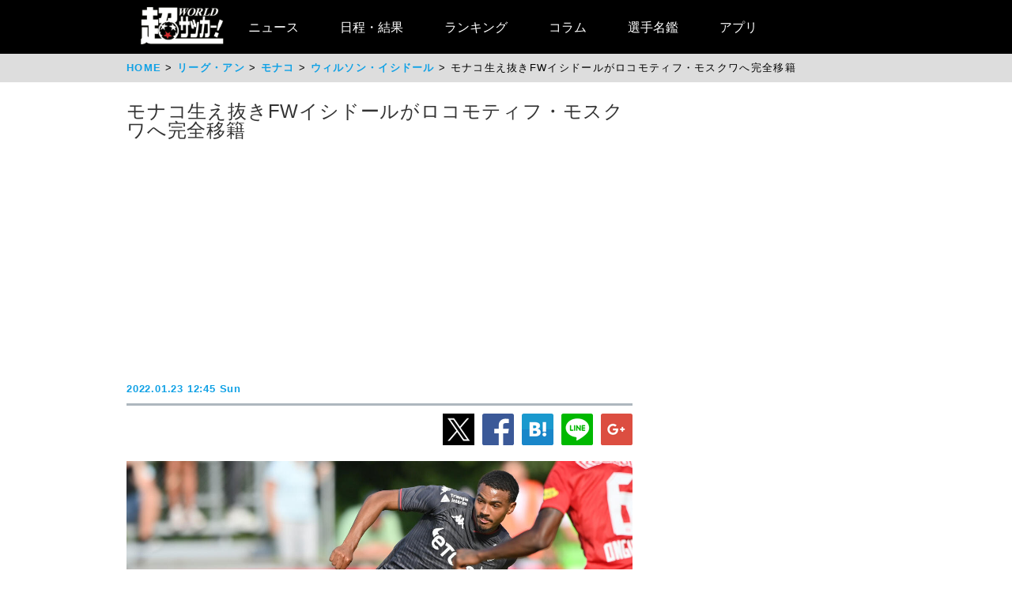

--- FILE ---
content_type: text/html
request_url: https://web.ultra-soccer.jp/news/view?news_no=411932
body_size: 23833
content:
<!DOCTYPE html>
<html lang="ja" xmlns:og="http://ogp.me/ns#" xmlns:fb="http://ogp.me/ns/fb#">
<head prefix="article: http://ogp.me/ns/article#">

<link rel="canonical" href="https://web.ultra-soccer.jp/news/view?news_no=411932">

<link rel="apple-touch-icon" href="/apple_touch_icon.png" sizes="192x192"/>
<link rel="icon" href="/favicon.ico">
<meta charset="utf-8">
<meta http-equiv="X-UA-Compatible" content="IE=Edge,chrome=1" />


<style type="text/css">
.dac-ivt-passback-container {
    height: 0 !important;
    width: 100% !important;
    position: static !important;
}

.dac-ivt-passback-container > iframe {
    position: fixed !important;
    inset: auto 0 0 0 !important;
    top: auto !important;
    bottom: 0 !important;
    left: 0 !important;
    right: 0 !important;
    z-index: 200 !important;
    width: 100% !important;
}
</style>

<title>モナコ生え抜きFWイシドールがロコモティフ・モスクワへ完全移籍 - 超ワールドサッカー！</title>

<meta name="twitter:card" content="summary_large_image" />
<meta name="twitter:site" content="@ultrasoccer" />
<meta name="twitter:creator" content="@ultrasoccer" />

<meta name="twitter:title" content="モナコ生え抜きFWイシドールがロコモティフ・モスクワへ完全移籍 - 超ワールドサッカー！" />
<meta name="twitter:description" content="ロシア・プレミアリーグのロコモティフ・モスクワは22日、モナコのフランス人FWウィルソン・イシドール(21)を完全移籍で獲得したことを発表した。イシドールは、4年半契約を結び、背番号は19とのことだ。">
<meta name="twitter:url" content="https://web.ultra-soccer.jp/news/view?news_no=411932" />
<meta name="twitter:image:src" content="https://web.ultra-soccer.jp/image/pcimage?image_id=159352" />
<meta name="twitter:domain" content="web.ultra-soccer.jp" />
<meta name="twitter:image:width" content="800">
<meta name="twitter:image:height" content="513">
<meta property="og:title" content="モナコ生え抜きFWイシドールがロコモティフ・モスクワへ完全移籍 - 超ワールドサッカー！">
<meta property="og:type" content="article">
<meta property="og:image" content="https://web.ultra-soccer.jp/image/pcimage?image_id=159352">
<meta name="og:image:width" content="800">
<meta name="og:image:height" content="513">
<meta property="og:description" content="ロシア・プレミアリーグのロコモティフ・モスクワは22日、モナコのフランス人FWウィルソン・イシドール(21)を完全移籍で獲得したことを発表した。イシドールは、4年半契約を結び、背番号は19とのことだ。">
<meta property="og:site_name" content="超ワールドサッカー！">
<meta property="og:url" content="https://web.ultra-soccer.jp/news/view?news_no=411932">

<link rel="alternate" type="application/atom+xml" href="http://web.ultra-soccer.jp/feed/atom" title="Atom" />

<script src="/js/jquery.min.js"></script>

<script type="text/javascript">
if (window.location.hash == '#_=_')window.location.hash = '';
</script>

<script src="/js/analytics.js"></script>
<script src="/pc/js/dropdown.js"></script>
<script type="text/javascript" async="async" src="//widgets.outbrain.com/outbrain.js"></script>

<link rel="stylesheet" href="/pc/css/common.css?31">
<link rel="stylesheet" href="/pc/css/home_news.css?7">

<meta name="google-site-verification" content="hh5vtiEBZZtrBUKanSb7js-yU4o5xTY1p870WpmLGek" />


<!-- Global site tag (gtag.js) - Google Analytics -->
<script async src="https://www.googletagmanager.com/gtag/js?id=G-JEENRVZHP3"></script>
<script>
  window.dataLayer = window.dataLayer || [];
  function gtag(){dataLayer.push(arguments);}
  gtag('js', new Date());

  gtag('config', 'G-JEENRVZHP3');
</script>


<script async type="text/javascript" src="https://cdp.livedoor.com/client.js?id=LJYEMY"></script>
<script> 
window.livedoorCdpRequest = window.livedoorCdpRequest || []; 
window.livedoorCdpRequest.push({ 
method: 'pageview'}); 
</script>


<script>
gtag('event', 'news_view', {
    'news_no': '411932',
    'level_list': ',17,',
    'team_list': ',91,',
    'player_list': ',33472,'
});
</script>


<meta name="description" content="ロシア・プレミアリーグのロコモティフ・モスクワは22日、モナコのフランス人FWウィルソン・イシドール(21)を完全移籍で獲得したことを発表した。イシドールは、4年半契約を結び、背番号は19とのことだ。" />

<meta name="keywords" content="スポーツ,サッカー,フットボール,サッカーニュース,soccer,football,ロコモティフ・モスクワ,モナコ,海外移籍情報(公式発表),ウィルソン・イシドール">
<meta name="news_keywords" content="スポーツ,サッカー,フットボール,サッカーニュース,soccer,football,ロコモティフ・モスクワ,モナコ,海外移籍情報(公式発表),ウィルソン・イシドール">


<script type="application/ld+json">
{
    "@context": "https://schema.org",
    "@type": "NewsArticle",
    "mainEntityOfPage": {
        "@type": "WebPage",

        "@id": "https://web.ultra-soccer.jp/news/view?news_no=411932"

    },

    "headline": "モナコ生え抜きFWイシドールがロコモティフ・モスクワへ完全移籍",
    "datePublished": "2022-01-23T12:45:00+09:00",
    "dateModified": "2022-01-23T12:45:00+09:00",
    "image": {
        "@type": "ImageObject",
                "url":"https://web.ultra-soccer.jp/image/pcimage?image_id=159352",
                "height": 513,
        "width": 800
    },
            "author": {
            "@type": "Person",
            "name": "超ワールドサッカー編集部",
            "url": "https://web.ultra-soccer.jp/writer/view"
        },
        "publisher": {
        "@type": "Organization",
        "name": "超ワールドサッカー",
        "logo": {
            "@type": "ImageObject",
            "url": "http://web.ultra-soccer.jp/amp/img/cws_logo_top.png",
            "width": 134,
            "height": 64
        }
    },
    "description": "ロシア・プレミアリーグのロコモティフ・モスクワは22日、モナコのフランス人FWウィルソン・イシドール(21)を完全移籍で獲得したことを発表した。イシドールは、4年半契約を結び、背番号は19とのことだ。",
    "inLanguage": "ja",
    "articleSection": "スポーツ",
            "genre": "サッカー リーグ・アン",
        "identifier": "411932"

}
</script>


<script type="application/ld+json">
{
    "@context": "https://schema.org",
    "@type": "BreadcrumbList",
    "itemListElement": [
        {
            "@type": "ListItem",
            "position": 1,
            "name": "HOME",
            "item": "https://web.ultra-soccer.jp/"
        }
                            ,{
                "@type": "ListItem",
                "position": 2,
                "name": "リーグ・アン",
                "item": "https://web.ultra-soccer.jp/profile/level?lid=17"
            }
                                        ,{
                "@type": "ListItem",
                "position": 3,
                "name": "モナコ",
                "item": "https://web.ultra-soccer.jp/profile/team?tid=91"
            }
                                        ,{
                "@type": "ListItem",
                "position": 4,
                "name": "ウィルソン・イシドール",
                "item": "https://web.ultra-soccer.jp/profile/player?pid=33472"
            }
                        ]
}
</script>


<script type="application/javascript" src="//anymind360.com/js/5238/ats.js"></script> 
<script async src="https://securepubads.g.doubleclick.net/tag/js/gpt.js"></script>
<script>
  window.googletag = window.googletag || {cmd: []};
  googletag.cmd.push(function() {
    //googletag.defineSlot('/83555300,178423213/CWSBrains/tyouworldsoccer/JP_TWS_pc_all_billboard', [[980, 250], [970, 250], 'fluid', [1, 1]], 'JP_TWS_pc_all_billboard').addService(googletag.pubads());
    googletag.defineSlot('/83555300,178423213/CWSBrains/tyouworldsoccer/JP_TWS_pc_all_right_1st', [[300, 250],[300, 600],[1, 1],  [200, 200], [250, 250], 'fluid'], 'JP_TWS_pc_all_right_1st').addService(googletag.pubads());
    googletag.defineSlot('/83555300,178423213/CWSBrains/tyouworldsoccer/JP_TWS_pc_all_right_2nd', [ [300, 250],[300, 600], 'fluid', [1, 1], [250, 250], [200, 200]], 'JP_TWS_pc_all_right_2nd').addService(googletag.pubads());
    googletag.defineSlot('/83555300,178423213/CWSBrains/tyouworldsoccer/JP_TWS_pc_all_right_3rd', [[300, 250],[1, 1], [250, 250], 'fluid', [200, 200]], 'JP_TWS_pc_all_right_3rd').addService(googletag.pubads());
    // 20220228 削除
    //googletag.defineSlot('/83555300,178423213/CWSBrains/tyouworldsoccer/JP_TWS_pc_all_right_4th', [[300, 250], 'fluid', [200, 200], [250, 250], [300, 600], [1, 1]], 'JP_TWS_pc_all_right_4th').addService(googletag.pubads());
    // 20230419 削除
    // googletag.defineSlot('/83555300,178423213/CWSBrains/tyouworldsoccer/JP_TWS_pc_article_inarticle', [[300, 250], [336, 280], [640, 480], 'fluid', [1, 1]], 'JP_TWS_pc_article_inarticle').addService(googletag.pubads());
    // 20230419 設置
    googletag.defineSlot('/83555300,178423213/CWSBrains/tyouworldsoccer/JP_TWS_pc_article_inarticle', [[300, 250], 'fluid', [1, 1]], 'JP_TWS_pc_article_inarticle').addService(googletag.pubads());
    googletag.defineSlot('/83555300,178423213/CWSBrains/tyouworldsoccer/JP_TWS_pc_article_inarticle_2nd', [[1, 1], [300, 250], 'fluid'], 'JP_TWS_pc_article_inarticle_2nd').addService(googletag.pubads());
    googletag.defineSlot('/83555300,178423213/CWSBrains/tyouworldsoccer/JP_TWS_pc_article_inarticle_3rd', [[336, 280], [300, 250], [640, 480], 'fluid', [1, 1]], 'JP_TWS_pc_article_inarticle_3rd').addService(googletag.pubads());
    googletag.defineSlot('/83555300,178423213/CWSBrains/tyouworldsoccer/JP_TWS_pc_article_underarticle_left', [[300, 250], 'fluid', [200, 200], [1, 1], [250, 250]], 'JP_TWS_pc_article_underarticle_left').addService(googletag.pubads());
    googletag.defineSlot('/83555300,178423213/CWSBrains/tyouworldsoccer/JP_TWS_pc_article_underarticle_right', [ [300, 250],'fluid', [250, 250], [200, 200], [1, 1]], 'JP_TWS_pc_article_underarticle_right').addService(googletag.pubads());
    // 20220228 削除
    //googletag.defineSlot('/83555300,178423213/CWSBrains/tyouworldsoccer/JP_TWS_pc_all_right_5th', [[1, 1], [300, 250], 'fluid', [250, 250], [200, 200]], 'JP_TWS_pc_all_right_5th').addService(googletag.pubads());

    googletag.pubads().enableSingleRequest();
    googletag.pubads().collapseEmptyDivs();
    googletag.enableServices();
  });
</script>


<script>
function initAdLook (api) {
if (api) {
api.on('AdStarted', function()
{console.log('AdStarted')}
);

api.on('AdVideoComplete', function()
{
    console.log('AdVideoComplete');
    $('.adlook-on').hide();
    $('.adlook-off').show();
}
);

api.on('AdSkipped', function()
{
    console.log('AdSkipped');
    $('.adlook-on').hide();
    $('.adlook-off').show();
}
);

} else
{ console.log('blank'); }
}
</script>


<script data-ad-client="ca-pub-4555603275501633" async src="https://pagead2.googlesyndication.com/pagead/js/adsbygoogle.js"></script>

<script type="text/javascript">
  window._taboola = window._taboola || [];
  _taboola.push({article:'auto'});
  !function (e, f, u, i) {
    if (!document.getElementById(i)){
      e.async = 1;
      e.src = u;
      e.id = i;
      f.parentNode.insertBefore(e, f);
    }
  }(document.createElement('script'),
  document.getElementsByTagName('script')[0],
  '//cdn.taboola.com/libtrc/fourm-ultrasoccer/loader.js',
  'tb_loader_script');
  if(window.performance && typeof window.performance.mark == 'function')
    {window.performance.mark('tbl_ic');}
</script>



<!-- Clarity tracking code for http://web.ultra-soccer.jp/ -->
<script>
    (function(c,l,a,r,i,t,y){
        c[a]=c[a]||function(){(c[a].q=c[a].q||[]).push(arguments)};
        t=l.createElement(r);t.async=1;t.src="https://www.clarity.ms/tag/"+i+"?ref=bwt";
        y=l.getElementsByTagName(r)[0];y.parentNode.insertBefore(t,y);
    })(window, document, "clarity", "script", "8h8br6wfey");
</script>


<script src="/js/lazyload.min.js"></script>

</head>
<body>

<div class="wrap">

<div class="header">
    <div class="header-contents">
    	<div class="logo"><a href="/"><img src="/pc/img/logo_cws.png" alt="超ワールドサッカー"></a></div>


<!-- グローバルナビ ここから -->
        <nav itemscope itemtype="http://schema.org/SiteNavigationElement">
            <ul>
                <li itemprop="name" class="drop"><a itemprop="url" href="/news/list">ニュース</a>
                    <ul class="sub_menu">
						<li class="arrow_top"></li>
						<li itemprop="name"><a itemprop="url" class="drop_down" href="/news/list?sgid[]=910">海外サッカー</a></li>
						<li itemprop="name"><a itemprop="url" class="drop_down" href="/index/index/c/FREE/id/TransferNews">最新移籍情報</a></li>
						<li itemprop="name"><a itemprop="url" class="drop_down" href="/index/index/c/J_LEAGUE/id/TOP">Jリーグ/国内サッカー</a></li>
						<li><a class="drop_down" href="/news/list?sgid[]=321">海外日本人選手</a></li>
						<li itemprop="name"><a itemprop="url" class="drop_down" href="/index/index/c/JAPAN/id/TOP">日本代表</a></li>
						<li itemprop="name"><a itemprop="url" class="drop_down" href="/profile/level?lid=4">イングランド/プレミア</a></li>
						<li itemprop="name"><a itemprop="url" class="drop_down" href="/profile/level?lid=7">スペイン/ラ・リーガ</a></li>
						<li itemprop="name"><a itemprop="url" class="drop_down" href="/profile/level?lid=13">ドイツ/ブンデスリーガ</a></li>
						<li itemprop="name"><a itemprop="url" class="drop_down" href="/profile/level?lid=10">イタリア/セリエA</a></li>
						<li itemprop="name"><a itemprop="url" class="drop_down" href="/profile/level?lid=17">フランス/リーグ・アン</a></li>
						<li itemprop="name"><a itemprop="url" class="drop_down" href="/profile/level?lid=29">チャンピオンズリーグ/CL</a></li>
						<li><a class="drop_down" href="/profile/level?lid=30">ヨーロッパリーグ/EL</a></li>
						<li><a class="drop_down" href="/profile/level?lid=31">カンファレンスリーグ/ECL</a></li>
						<li><a class="drop_down" href="/news/list?tt=ws&lid[]=37&lid[]=123&lid[]=127&lid[]=142&lid[]=502">女子サッカー</a></li>
						<li><a class="drop_down" href="/profile/level?lid=26">ACL</a></li>
						<li><a class="drop_down" href="/profile/level?lid=138">サウジ・プロ・リーグ</a></li>
						<li><a class="drop_down" href="/news/list?tt=of&lid[]=19&lid[]=40&lid[]=54&lid[]=89&lid[]=90&lid[]=91&lid[]=93&lid[]=94&lid[]=95&lid[]=97&lid[]=98&lid[]=99&lid[]=100&lid[]=102&lid[]=103&lid[]=104&lid[]=105&lid[]=106&lid[]=107&lid[]=108&lid[]=109&lid[]=110&lid[]=111&lid[]=112&lid[]=113&lid[]=114&lid[]=115&lid[]=116&lid[]=118&lid[]=119&lid[]=120&lid[]=121&lid[]=122&lid[]=131&lid[]=132&lid[]=134&lid[]=135&lid[]=136&lid[]=137&lid[]=138&lid[]=139&lid[]=140&lid[]=141&lid[]=142&lid[]=143&lid[]=144&lid[]=145&lid[]=146&lid[]=147&lid[]=148&lid[]=156">その他海外リーグ</a></li>
						<li><a class="drop_down" href="/news/list?sgid[]=395">海外サッカー移籍情報</a></li>
						<li><a class="drop_down" href="/news/list?sgid[]=354">Jリーグ移籍情報</a></li>
						<li><a class="drop_down" href="/news/list?tt=rc&lid[]=36&lid[]=37&lid[]=39&lid[]=150&lid[]=44">各国代表</a></li>
						<li itemprop="name"><a itemprop="url" class="drop_down" href="/index/index/c/WORLD/id/Paris2024">パリ・オリンピック | Paris2024</a></li>
						<li itemprop="name"><a itemprop="url" class="drop_down" href="/profile/level?lid=39">ユーロ2024 | EURO2024</a></li>
						<li itemprop="name"><a itemprop="url" class="drop_down" href="/profile/level?lid=41">コパ・アメリカ2024 | COPA AMERICA 2024</a></li>
						<li itemprop="name"><a itemprop="url" class="drop_down" href="/index/index/c/ASIA/id/asiancup2023">アジアカップ</a></li>
						<li><a class="drop_down" href="/index/index/c/WWC2023/id/TOP">女子ワールドカップ</a></li>
						<li><a class="drop_down" href="/news/list?sgid[]=322">ゴシップ・ネタ</a></li>
						<li><a class="drop_down" href="/news/list?sgid[]=468">Jリーグプレビュー</a></li>

                    </ul>
                </li>

                <li class="drop"><a href="/match/scorelist">日程・結果</a>
                    <ul class="sub_menu">
						<li class="arrow_top"></li>
						<li><a class="drop_down" href="/match/scorelist?tmid=1203">プレミアリーグ</a></li>
						<li><a class="drop_down" href="/match/scorelist?tmid=1204">ラ・リーガ</a></li>
						<li><a class="drop_down" href="/match/scorelist?tmid=1206">ブンデスリーガ</a></li>
						<li><a class="drop_down" href="/match/scorelist?tmid=1205">セリエA</a></li>
						<li><a class="drop_down" href="/match/scorelist?tmid=1207">リーグ・アン</a></li>
						<li><a class="drop_down" href="/match/scorelist?tmid=1212">チャンピオンズリーグ</a></li>
						<li><a class="drop_down" href="/match/scorelist?tmid=1219">ヨーロッパリーグ</a></li3
						<li><a class="drop_down" href="/match/scorelist?tmid=1211">AFCチャンピオンズリーグ</a></li>
						<li><a class="drop_down" href="/match/scorelist?tmid=1231">明治安田J1</a></li>
						<li><a class="drop_down" href="/match/scorelist?tmid=1232">明治安田J2</a></li>
						<li><a class="drop_down" href="/match/scorelist?tmid=1233">明治安田J3</a></li>
						<li><a class="drop_down" href="/match/scorelist?tmid=1234">YBCルヴァンカップ</a></li>
						<li><a class="drop_down" href="/match/scorelist?tmid=1213">日本代表</a></li>
					</ul>
                </li>
                <li class="drop"><a href="/ranking/list">ランキング</a>
                    <ul class="sub_menu">
						<li class="arrow_top"></li>
						<li><a class="drop_down" href="/ranking/list?tid=1203">プレミアリーグ</a></li>
						<li><a class="drop_down" href="/ranking/list?tid=1204">ラ・リーガ</a></li>
						<li><a class="drop_down" href="/ranking/list?tid=1206">ブンデスリーガ</a></li>
						<li><a class="drop_down" href="/ranking/list?tid=1205">セリエA</a></li>
						<li><a class="drop_down" href="/ranking/list?tid=1207">リーグ・アン</a></li>
						<li><a class="drop_down" href="/ranking/list?tid=1212">チャンピオンズリーグ</a></li>
						<li><a class="drop_down" href="/ranking/list?tid=1219">ヨーロッパリーグ</a></li>
						<li><a class="drop_down" href="/ranking/list?tid=1213">北中米W杯アジア最終予選</a></li>
						<li><a class="drop_down" href="/ranking/list?tid=1211">AFCチャンピオンズリーグ</a></li>
						<li><a class="drop_down" href="/ranking/list?tid=1231">明治安田J1</a></li>
						<li><a class="drop_down" href="/ranking/list?tid=1232">明治安田J2</a></li>
						<li><a class="drop_down" href="/ranking/list?tid=1233">明治安田J3</a></li>
						<li><a class="drop_down" href="/ranking/list?tid=1234">YBCルヴァンカップ</a></li>
			</ul>
                </li>

                <li class="drop"><a href="/news/list?sgid[]=378&sgid[]=481&sgid[]=912&sgid[]=913&sgid[]=380&sgid[]=379">コラム</a>
                    <ul class="sub_menu">
						<li class="arrow_top"></li>
						<li><a class="drop_down" href="/writer/view?sgid=912">六川亨</a></li>
						<li><a class="drop_down" href="/writer/view?sgid=913">原ゆみこ</a></li>
						<li><a class="drop_down" href="/writer/view?sgid=378">倉井史也</a></li>
						<li><a class="drop_down" href="/writer/view?sgid=481">元川悦子</a></li>
						<li><a class="drop_down" href="/news/list?sgid[]=379">日本代表コラム</a></li>
						<li><a class="drop_down" href="/news/list?sgid[]=380">編集部コラム</a></li>
                    </ul>
                </li>
               

                <li><a href="/profile/teamlist">選手名鑑</a>
                </li>
                
                <li><a href="/index/index/c/FREE/id/cws_info">アプリ</a>
                </li>

            </ul>
        </nav>
<!-- グローバルナビ ここまで -->
    </div><!--//header-contents-->
</div><!--//header-->


        <div class="breadcrumbs">
        <ol itemscope itemtype="http://schema.org/BreadcrumbList">
            <li itemprop="itemListElement" itemscope itemtype="http://schema.org/ListItem">
                <a itemprop="item" href="/"><span itemprop="name">HOME</span></a>
                <meta itemprop="position" content="1" />
                            </li>
                            <li itemprop="itemListElement" itemscope itemtype="http://schema.org/ListItem">
                    <a itemprop="item" href="/profile/level?lid=17"><span itemprop="name">リーグ・アン</span></a>
                    <meta itemprop="position" content="2" />
                                    </li>
                                        <li itemprop="itemListElement" itemscope itemtype="http://schema.org/ListItem">
                    <a itemprop="item" href="/profile/team?tid=91"><span itemprop="name">モナコ</span></a>
                    <meta itemprop="position" content="3" />
                                    </li>
                                        <li itemprop="itemListElement" itemscope itemtype="http://schema.org/ListItem">
                    <a itemprop="item" href="/profile/player?pid=33472"><span itemprop="name">ウィルソン・イシドール</span></a>
                    <meta itemprop="position" content="4" />
                                    </li>
                        <li itemprop="itemListElement" itemscope itemtype="http://schema.org/ListItem">
                <span itemprop="name">モナコ生え抜きFWイシドールがロコモティフ・モスクワへ完全移籍</span>
                <meta itemprop="position" content="5" />
            </li>
        </ol>
    </div>
    
    <div class="parent-contents" style="position:relative;">
    

    
    <div class="contents">
        <div class="main">
<!-- 記事 ここから -->
            <section class="newsdetail-article">
                <div class="title-group">
                    <h1 class="title">モナコ生え抜きFWイシドールがロコモティフ・モスクワへ完全移籍</h1>
                    <div style="width: 640px; margin:8px auto; min-height: 280px;">
                        
                        <script async src="https://pagead2.googlesyndication.com/pagead/js/adsbygoogle.js?client=ca-pub-4555603275501633" crossorigin="anonymous"></script>
                        <!-- JP_TWS_pc_article_header_adsense(direct) -->
                        <ins class="adsbygoogle"
                             style="display:block"
                             data-ad-client="ca-pub-4555603275501633"
                             data-ad-slot="7965328739"
                             data-ad-format="auto"
                             data-full-width-responsive="true"></ins>
                        <script>
                             (adsbygoogle = window.adsbygoogle || []).push({});
                        </script>
                        
                    </div>
                    <div class="h1date">2022.01.23 12:45 Sun</div>
                </div>
                
                <div class="newsdetail-sns">
                    <a href="https://twitter.com/share?url=https://web.ultra-soccer.jp/news/view?news_no=411932&text=モナコ生え抜きFWイシドールがロコモティフ・モスクワへ完全移籍"><img class="lazyload" data-src="/pc/img/icon_xL.png" /></a><!--
                    --><a href="https://www.facebook.com/sharer/sharer.php?u=https://web.ultra-soccer.jp/news/view?news_no=411932"><img class="lazyload" data-src="/pc/img/icon_fbL.png" /></a><!--
                    --><a href="https://b.hatena.ne.jp/entry/https://web.ultra-soccer.jp/news/view?news_no=411932" class="hatena-bookmark-button" data-hatena-bookmark-title="モナコ生え抜きFWイシドールがロコモティフ・モスクワへ完全移籍【超ワールドサッカー】" data-hatena-bookmark-layout="standard-balloon" data-hatena-bookmark-lang="ja" title="このエントリーをはてなブックマークに追加"><img class="lazyload" data-src="/pc/img/icon_hatenaL.png" /></a><!--
                    --><a href="https://line.naver.jp/R/msg/text/?モナコ生え抜きFWイシドールがロコモティフ・モスクワへ完全移籍【超ワールドサッカー】http%3a%2f%2fweb%2eultra%2dsoccer%2ejp%2fnews%2fview%3fnews_no%3d411932"><img class="lazyload" data-src="/pc/img/icon_lineL.png" /></a><!--
                    --><a href="https://plus.google.com/share?url=web.ultra-soccer.jp/news/view?news_no=411932"><img class="lazyload" data-src="/pc/img/icon_gplusL.png" /></a>
                </div>
                <div>
                                            <figure>
                                                            <img class="wide lazyload" loading="lazy" data-src="/image/pcimage?image_id=159352"  />
                            
                                                            <div class="copyright-back"></div>
                                <figcaption> Getty Images</figcaption>
                                                    </figure>
                                                                
                    
                    <div class="body">ロシア・プレミアリーグのロコモティフ・モスクワは22日、<a class='tag-link' href='/profile/team?tid=91'><span>モナコ</span></a>のフランス人FW<a class='tag-link' href='/profile/player?pid=33472'><span>ウィルソン・イシドール</span></a>(21)を完全移籍で獲得したことを発表した。<br /><br />イシドールは、4年半契約を結び、背番号は19とのことだ。<br /><br />レンヌで生まれたイシドールは、モナコの下部組織で育ち、2019年7月にファーストチームへと昇格する。その後、2度のレンタル移籍を経験。今シーズンはリーグ・アンで4試合、ヨーロッパリーグで2試合などに出場していた。<br /><table style='margin:16px auto 16px auto;'><tr><td style='padding-right:8px; vertical-align:top;'><!-- /83555300/CWSBrains/tyouworldsoccer/JP_TWS_pc_article_inarticle_2nd --><div id='JP_TWS_pc_article_inarticle_2nd' style='min-width: 300px; min-height: 250px;'><script>googletag.cmd.push(function() { googletag.display('JP_TWS_pc_article_inarticle_2nd'); });</script></div></td><td style='padding-left:8px; vertical-align:top;'><!-- /83555300/CWSBrains/tyouworldsoccer/JP_TWS_pc_article_inarticle --><div id='JP_TWS_pc_article_inarticle' style='min-width: 300px; min-height: 250px;'><script>googletag.cmd.push(function() { googletag.display('JP_TWS_pc_article_inarticle'); });</script></div></td></tr></table>モナコでは公式戦通算12試合の出場に終わり、新たにロシアでプレーすることとなった。<br /><br />なお、U-17、U-18、U-19と世代別のフランス代表も経験していた。</div>
                    
                                            <div style="border-top: 1px solid #999; border-bottom: 1px solid #999; padding: 12px 0 12px 8px; margin: 12px 0 20px 0;">
                            <a href="/writer/view" style="color:black; text-decoration:none;">
                                <div style="font-weight:bold; padding-bottom:10px; color:#10a1e5;">by 超ワールドサッカー編集部</div>
                                <div style="color: #777;font-size:0.9em;">海外リーグ、Jリーグを中心に日本代表、なでしこなど、幅広いファン層が訪問するサッカー情報サイト「超WORLDサッカー!」。記事数はサッカーメディアで圧倒的トップで移籍情報は、国内ではJ1からJ3まで、海外では欧州5大リーグにとどまらずフリークが求めるリーグやチームまで網羅。ピッチ外の出来事も豊富に取り揃え、24時間365日、最新のサッカー情報を配信中。</div>
                            </a>
                        </div>
                                        
                                        
                                        
                                        
                    <div class="sg-news-list-link">
                                                                                    <a href="/profile/player?pid=33472">
                                    <span>ウィルソン・イシドール</span>
                                </a>
                                                                                                                                        <a href="/profile/team?tid=91">
                                    <span>モナコ</span>
                                </a>
                                                                                                                                        <a href="/profile/level?lid=17">
                                    <span>リーグ・アン</span>
                                </a>
                                                                        </div>
                    
                                            <section class="news-list-sub">
                            <h2 class="div-h1">ウィルソン・イシドールの関連記事</h2>
                                                            <article class="news-list">
    <a href="/news/view?news_no=484026">
                    <img class="thumb lazyload" data-src="/image/thumbnail?image_id=349456">
            </a>
    <div class="news-title"><a href="/news/view?news_no=484026">坂元達裕がフル出場もコヴェントリーは痛恨のミスからサンダーランドに敗戦…【プレミア昇格PO】</a></div>
    <span class="news-article">8日、チャンピオンシップ(イングランド2部)の昇格プレーオフ準決勝1stレグが行われ、MF坂元達裕が所属するコヴェントリー・シティがサンダーランドと対戦した。

レギュラーシーズンを5位で終えたコヴェントリーと4位で終えたサンダーランドの試合。坂元は先発フル出場を果たした。

試合はホームのコヴェントリーが押し</span>
    <span class="news-date">2025.05.10 14:15 Sat</span>
    <div class="news-sns">
        <a href="https://twitter.com/share?url=https://web.ultra-soccer.jp/news/view?news_no=484026&text=坂元達裕がフル出場もコヴェントリーは痛恨のミスからサンダーランドに敗戦…【プレミア昇格PO】"><img class="lazyload" data-src="/pc/img/icon_x.png"></a><!--
        --><a href="https://www.facebook.com/sharer/sharer.php?u=https://web.ultra-soccer.jp/news/view?news_no=484026"><img class="lazyload" data-src="/pc/img/icon_fb.png"></a>
    </div>
</article>                                                            <article class="news-list">
    <a href="/news/view?news_no=478523">
                    <img class="thumb lazyload" data-src="/image/thumbnail?image_id=344008">
            </a>
    <div class="news-title"><a href="/news/view?news_no=478523">ローマで序列低下のMFル・フェ、恩師の率いるサンダーランドへレンタル移籍</a></div>
    <span class="news-article">サンダーランドは10日、ローマからフランス人MFエンゾ・ル・フェ(24)を今季終了までのレンタル移籍で獲得した。

イングランドへ活躍の場を移したル・フェは、公式サイトで以下のように喜びを語った。

「ここに来ることができてとても嬉しいし、みんなに会うのが楽しみだ。ウィルソン・イシドールやアディル・アウシシュ、</span>
    <span class="news-date">2025.01.11 10:10 Sat</span>
    <div class="news-sns">
        <a href="https://twitter.com/share?url=https://web.ultra-soccer.jp/news/view?news_no=478523&text=ローマで序列低下のMFル・フェ、恩師の率いるサンダーランドへレンタル移籍"><img class="lazyload" data-src="/pc/img/icon_x.png"></a><!--
        --><a href="https://www.facebook.com/sharer/sharer.php?u=https://web.ultra-soccer.jp/news/view?news_no=478523"><img class="lazyload" data-src="/pc/img/icon_fb.png"></a>
    </div>
</article>                                                    </section>
                                        
                                            <section class="news-list-sub">
                            <h2 class="div-h1">モナコの関連記事</h2>
                                                            <article class="news-list">
    <a href="/news/view?news_no=484459">
                    <img class="thumb lazyload" data-src="/image/thumbnail?image_id=349892">
            </a>
    <div class="news-title"><a href="/news/view?news_no=484459">「すべてのボールタッチで危険なプレーを見せた」公式戦4戦連続ゴール関与の南野拓実に地元メディアも高評価</a></div>
    <span class="news-article">【リーグアン】モナコ 5-2 メス(日本時間9月22日/スタッド・ルイ・ドゥ) 

[速報]南野拓実 抜群の飛び出しでミカ・ビエレスの今季初ゴールをアシスト!リーグ・アン 第5節モナコ vs メスABEMAdeDAZNABEMA&amp;mdash; アベマサッカー (@ABEMA_soccer) September 21</span>
    <span class="news-date">2025.09.23 15:34 Tue</span>
    <div class="news-sns">
        <a href="https://twitter.com/share?url=https://web.ultra-soccer.jp/news/view?news_no=484459&text=「すべてのボールタッチで危険なプレーを見せた」公式戦4戦連続ゴール関与の南野拓実に地元メディアも高評価"><img class="lazyload" data-src="/pc/img/icon_x.png"></a><!--
        --><a href="https://www.facebook.com/sharer/sharer.php?u=https://web.ultra-soccer.jp/news/view?news_no=484459"><img class="lazyload" data-src="/pc/img/icon_fb.png"></a>
    </div>
</article>                                                            <article class="news-list">
    <a href="/news/view?news_no=484453">
                    <img class="thumb lazyload" data-src="/image/thumbnail?image_id=349886">
            </a>
    <div class="news-title"><a href="/news/view?news_no=484453">「神トラップやん」南野拓実、CL開幕戦で“吸着トラップ”からの絶妙アシスト!衝撃のボールタッチにファン歓喜「トラップやばすぎん?」</a></div>
    <span class="news-article">UEFAチャンピオンズリーグ】クラブ・ブルッヘ 4-1 モナコ(日本時間9月19日/ヤン・ブレイデルスタディオン)

/南野拓実からアンス・ファティ＼モナコでのデビュー戦となったアンス・ファティは後半途中から出場南野からのパスを受けると、左足を振り抜きゴールに突き刺した#WOWOWでCL pic.twitter.c</span>
    <span class="news-date">2025.09.20 08:03 Sat</span>
    <div class="news-sns">
        <a href="https://twitter.com/share?url=https://web.ultra-soccer.jp/news/view?news_no=484453&text=「神トラップやん」南野拓実、CL開幕戦で“吸着トラップ”からの絶妙アシスト!衝撃のボールタッチにファン歓喜「トラップやばすぎん?」"><img class="lazyload" data-src="/pc/img/icon_x.png"></a><!--
        --><a href="https://www.facebook.com/sharer/sharer.php?u=https://web.ultra-soccer.jp/news/view?news_no=484453"><img class="lazyload" data-src="/pc/img/icon_fb.png"></a>
    </div>
</article>                                                            <article class="news-list">
    <a href="/news/view?news_no=484450">
                    <img class="thumb lazyload" data-src="/image/thumbnail?image_id=349883">
            </a>
    <div class="news-title"><a href="/news/view?news_no=484450">「未来が見えてるとしか…」南野拓実が2戦連発!1人だけ異次元の反応でネットを揺らした“ゴールへの嗅覚”</a></div>
    <span class="news-article">【リーグアン】オセール 1-2 モナコ(日本時間9月14日/スタッド・ドゥ・ラベ・デシャン)

[速報]南野拓実 ゴールで魅せる!リーグ・アン 第4節オセール vs モナコ/中央から冷静に流し込みモナコが先制を奪う!＼ABEMAdeDAZNABEMA&amp;mdash; アベマサッカー (@ABEMA_soccer) S</span>
    <span class="news-date">2025.09.14 20:00 Sun</span>
    <div class="news-sns">
        <a href="https://twitter.com/share?url=https://web.ultra-soccer.jp/news/view?news_no=484450&text=「未来が見えてるとしか…」南野拓実が2戦連発!1人だけ異次元の反応でネットを揺らした“ゴールへの嗅覚”"><img class="lazyload" data-src="/pc/img/icon_x.png"></a><!--
        --><a href="https://www.facebook.com/sharer/sharer.php?u=https://web.ultra-soccer.jp/news/view?news_no=484450"><img class="lazyload" data-src="/pc/img/icon_fb.png"></a>
    </div>
</article>                                                            <article class="news-list">
    <a href="/news/view?news_no=484428">
                    <img class="thumb lazyload" data-src="/image/thumbnail?image_id=349862">
            </a>
    <div class="news-title"><a href="/news/view?news_no=484428">「最高のゴール!」日本代表FW、“魂のダイビングヘッド”が決勝点に!今季初ゴールにネット歓喜「やる気がしてた!モナ王!」</a></div>
    <span class="news-article">【リーグアン】モナコ 3-2ストラスブール(日本時間9月1日/スタッド・ルイ・ドゥ)

[速報]南野拓実 劇的決勝弾!リーグ・アン 第3節モナコ vs ストラスブール/85分から投入された南野試合終了間際の今季初ゴールが決勝点に!＼ABEMAdeDAZNABEMA&amp;mdash; アベマサッカー (@ABEMA_so</span>
    <span class="news-date">2025.09.01 12:20 Mon</span>
    <div class="news-sns">
        <a href="https://twitter.com/share?url=https://web.ultra-soccer.jp/news/view?news_no=484428&text=「最高のゴール!」日本代表FW、“魂のダイビングヘッド”が決勝点に!今季初ゴールにネット歓喜「やる気がしてた!モナ王!」"><img class="lazyload" data-src="/pc/img/icon_x.png"></a><!--
        --><a href="https://www.facebook.com/sharer/sharer.php?u=https://web.ultra-soccer.jp/news/view?news_no=484428"><img class="lazyload" data-src="/pc/img/icon_fb.png"></a>
    </div>
</article>                                                            <article class="news-list">
    <a href="/news/view?news_no=484205">
                    <img class="thumb lazyload" data-src="/image/thumbnail?image_id=349631">
            </a>
    <div class="news-title"><a href="/news/view?news_no=484205">モナコがバイエルンDFダイアーをフリーで獲得、3年契約締結</a></div>
    <span class="news-article">モナコは14日、今季限りでバイエルンを退団する元イングランド代表DFエリック・ダイアー(31)の来季加入を発表した。契約期間は2028年6月までの3年となっている。

ダイアーは2024年1月にトッテナムからバイエルンにレンタル移籍。今季は完全移籍に切り替わった中、公式戦27試合出場3ゴール1アシストを記録。
</span>
    <span class="news-date">2025.05.15 08:00 Thu</span>
    <div class="news-sns">
        <a href="https://twitter.com/share?url=https://web.ultra-soccer.jp/news/view?news_no=484205&text=モナコがバイエルンDFダイアーをフリーで獲得、3年契約締結"><img class="lazyload" data-src="/pc/img/icon_x.png"></a><!--
        --><a href="https://www.facebook.com/sharer/sharer.php?u=https://web.ultra-soccer.jp/news/view?news_no=484205"><img class="lazyload" data-src="/pc/img/icon_fb.png"></a>
    </div>
</article>                                                    </section>
                                        
                                            <section class="news-list-sub">
                            <h2 class="div-h1">リーグ・アンの関連記事</h2>
                                                            <article class="news-list">
    <a href="/news/view?news_no=484459">
                    <img class="thumb lazyload" data-src="/image/thumbnail?image_id=349892">
            </a>
    <div class="news-title"><a href="/news/view?news_no=484459">「すべてのボールタッチで危険なプレーを見せた」公式戦4戦連続ゴール関与の南野拓実に地元メディアも高評価</a></div>
    <span class="news-article">【リーグアン】モナコ 5-2 メス(日本時間9月22日/スタッド・ルイ・ドゥ) 

[速報]南野拓実 抜群の飛び出しでミカ・ビエレスの今季初ゴールをアシスト!リーグ・アン 第5節モナコ vs メスABEMAdeDAZNABEMA&amp;mdash; アベマサッカー (@ABEMA_soccer) September 21</span>
    <span class="news-date">2025.09.23 15:34 Tue</span>
    <div class="news-sns">
        <a href="https://twitter.com/share?url=https://web.ultra-soccer.jp/news/view?news_no=484459&text=「すべてのボールタッチで危険なプレーを見せた」公式戦4戦連続ゴール関与の南野拓実に地元メディアも高評価"><img class="lazyload" data-src="/pc/img/icon_x.png"></a><!--
        --><a href="https://www.facebook.com/sharer/sharer.php?u=https://web.ultra-soccer.jp/news/view?news_no=484459"><img class="lazyload" data-src="/pc/img/icon_fb.png"></a>
    </div>
</article>                                                            <article class="news-list">
    <a href="/news/view?news_no=484450">
                    <img class="thumb lazyload" data-src="/image/thumbnail?image_id=349883">
            </a>
    <div class="news-title"><a href="/news/view?news_no=484450">「未来が見えてるとしか…」南野拓実が2戦連発!1人だけ異次元の反応でネットを揺らした“ゴールへの嗅覚”</a></div>
    <span class="news-article">【リーグアン】オセール 1-2 モナコ(日本時間9月14日/スタッド・ドゥ・ラベ・デシャン)

[速報]南野拓実 ゴールで魅せる!リーグ・アン 第4節オセール vs モナコ/中央から冷静に流し込みモナコが先制を奪う!＼ABEMAdeDAZNABEMA&amp;mdash; アベマサッカー (@ABEMA_soccer) S</span>
    <span class="news-date">2025.09.14 20:00 Sun</span>
    <div class="news-sns">
        <a href="https://twitter.com/share?url=https://web.ultra-soccer.jp/news/view?news_no=484450&text=「未来が見えてるとしか…」南野拓実が2戦連発!1人だけ異次元の反応でネットを揺らした“ゴールへの嗅覚”"><img class="lazyload" data-src="/pc/img/icon_x.png"></a><!--
        --><a href="https://www.facebook.com/sharer/sharer.php?u=https://web.ultra-soccer.jp/news/view?news_no=484450"><img class="lazyload" data-src="/pc/img/icon_fb.png"></a>
    </div>
</article>                                                            <article class="news-list">
    <a href="/news/view?news_no=484428">
                    <img class="thumb lazyload" data-src="/image/thumbnail?image_id=349862">
            </a>
    <div class="news-title"><a href="/news/view?news_no=484428">「最高のゴール!」日本代表FW、“魂のダイビングヘッド”が決勝点に!今季初ゴールにネット歓喜「やる気がしてた!モナ王!」</a></div>
    <span class="news-article">【リーグアン】モナコ 3-2ストラスブール(日本時間9月1日/スタッド・ルイ・ドゥ)

[速報]南野拓実 劇的決勝弾!リーグ・アン 第3節モナコ vs ストラスブール/85分から投入された南野試合終了間際の今季初ゴールが決勝点に!＼ABEMAdeDAZNABEMA&amp;mdash; アベマサッカー (@ABEMA_so</span>
    <span class="news-date">2025.09.01 12:20 Mon</span>
    <div class="news-sns">
        <a href="https://twitter.com/share?url=https://web.ultra-soccer.jp/news/view?news_no=484428&text=「最高のゴール!」日本代表FW、“魂のダイビングヘッド”が決勝点に!今季初ゴールにネット歓喜「やる気がしてた!モナ王!」"><img class="lazyload" data-src="/pc/img/icon_x.png"></a><!--
        --><a href="https://www.facebook.com/sharer/sharer.php?u=https://web.ultra-soccer.jp/news/view?news_no=484428"><img class="lazyload" data-src="/pc/img/icon_fb.png"></a>
    </div>
</article>                                                            <article class="news-list">
    <a href="/news/view?news_no=484390">
                    <img class="thumb lazyload" data-src="/image/thumbnail?image_id=349825">
            </a>
    <div class="news-title"><a href="/news/view?news_no=484390">今季も無料で海外サッカー中継!ABEMA de DAZN、欧州サッカー2025-2026シーズンの中継を発表 日本人所属チームを中心に毎節3試合</a></div>
    <span class="news-article">新しい未来のテレビ「ABEMA(アベマ)」は、スポーツ・チャンネルDAZNと展開する「ABEMA de DAZN」で、2025年8月より開幕する主要な欧州サッカーリーグにおいて、日本代表選手が所属するクラブを中心とした「欧州リーグ2025-26」の試合を中継することを決定した。

今回の発表によると、リーグ・アン、</span>
    <span class="news-date">2025.08.15 17:21 Fri</span>
    <div class="news-sns">
        <a href="https://twitter.com/share?url=https://web.ultra-soccer.jp/news/view?news_no=484390&text=今季も無料で海外サッカー中継!ABEMA de DAZN、欧州サッカー2025-2026シーズンの中継を発表 日本人所属チームを中心に毎節3試合"><img class="lazyload" data-src="/pc/img/icon_x.png"></a><!--
        --><a href="https://www.facebook.com/sharer/sharer.php?u=https://web.ultra-soccer.jp/news/view?news_no=484390"><img class="lazyload" data-src="/pc/img/icon_fb.png"></a>
    </div>
</article>                                                            <article class="news-list">
    <a href="/news/view?news_no=484250">
                    <img class="thumb lazyload" data-src="/image/thumbnail?image_id=349679">
            </a>
    <div class="news-title"><a href="/news/view?news_no=484250">古橋亨梧の獲得に乗り気ではなかったスタッド・レンヌのSDが1年で退任決定、かつてはローマやミランでSDを務める</a></div>
    <span class="news-article">スタッド・レンヌは15日、スポーツディレクター(SD)を務めていたフレデリック・マッサーラ氏の退任を発表した。

マッサーラ氏は、現役時代はトリノやペスカーラ、パレルモなどイタリアのクラブでプレー。引退後はベネヴェント、ペスカーラでアシスタントコーチを務めるなどした中、2008年7月にはパレルモで監督に就任。201</span>
    <span class="news-date">2025.05.16 14:20 Fri</span>
    <div class="news-sns">
        <a href="https://twitter.com/share?url=https://web.ultra-soccer.jp/news/view?news_no=484250&text=古橋亨梧の獲得に乗り気ではなかったスタッド・レンヌのSDが1年で退任決定、かつてはローマやミランでSDを務める"><img class="lazyload" data-src="/pc/img/icon_x.png"></a><!--
        --><a href="https://www.facebook.com/sharer/sharer.php?u=https://web.ultra-soccer.jp/news/view?news_no=484250"><img class="lazyload" data-src="/pc/img/icon_fb.png"></a>
    </div>
</article>                                                    </section>
                                        
                                        
                    
                    <div id="pc-underarticle">
                        <table style="margin:10px auto 16px auto;">
                            <tr>
                                <td style="padding-right:8px;">
                                    <!-- /83555300/CWSBrains/tyouworldsoccer/JP_TWS_pc_article_underarticle_left -->
                                    <div id='JP_TWS_pc_article_underarticle_left' style='min-width: 200px; min-height: 250px;'>
                                        <script>
                                            googletag.cmd.push(function() { googletag.display('JP_TWS_pc_article_underarticle_left'); });
                                        </script>
                                    </div>
                                </td>
                                <td style="padding-left:8px;">
                                                                                                                                                                                            <iframe src='/ad/20240520_livedoor_shopping.html' width='300' height='250' frameborder='0' scrolling='no'></iframe>
                                                                    </td>
                            </tr>
                        </table>
                    </div>
                </div>
            </section><!--//news-detail-->
<!-- 記事 ここまで -->

<script>
    $('#henshu-osusme').insertAfter('#pc-underarticle');
</script>


<!-- 特定のタグを表示 -->
<script>
    $(".web-only").show();
</script>


<div id="taboola-below-article-thumbnails"></div>
<script type="text/javascript">
  window._taboola = window._taboola || [];
  _taboola.push({
    mode: 'alternating-thumbnails-a',
    container: 'taboola-below-article-thumbnails',
    placement: 'Below Article Thumbnails',
    target_type: 'text'
  });
</script>


    <section class="news-list-sub">
        <h2 class="div-h1">ウィルソン・イシドールの人気記事ランキング</h2>
                                <article class="news-list" style="position:relative;">
    <a href="/news/view?news_no=478523">
                    <img class="thumb lazyload" data-src="/image/thumbnail?image_id=344008">
            </a>
    <div class="accesslist-order">1</div>
    <h2><a href="/news/view?news_no=478523">ローマで序列低下のMFル・フェ、恩師の率いるサンダーランドへレンタル移籍</a></h2>
    <span class="news-article">サンダーランドは10日、ローマからフランス人MFエンゾ・ル・フェ(24)を今季終了までのレンタル移籍で獲得した。

イングランドへ活躍の場を移したル・フェは、公式サイトで以下のように喜びを語った。

「ここに来ることができてとても嬉しいし、みんなに会うのが楽しみだ。ウィルソン・イシドールやアディル・アウシシュ、サリス・アブドゥル・サメドなど、よく知っている顔もいる。監督のことも知っているし、彼がどういうプレーを望んでいるかも理解している。あとはピッチで証明するだけだ。それが一番大事なことだと思うし、ファンの前でプレーできることにとても興奮している。ここはビッグクラブだ。僕にとってはそれが普通だし、スタートが待ちきれないよ」

ロリアンの下部組織出身のル・フェは、2019年5月にファーストチームデビュー。卓越した足元の技術と創造性に優れるMFは、セントラルMFと攻撃的MFを主戦場に2019–20シーズンのリーグ・ドゥ(フランス2部)優勝に貢献。

その後、リーグ・アンの舞台でも安定したパフォーマンスを披露。スタッド・レンヌに移籍した昨シーズンは35試合5アシストの数字を記録すると、今シーズンからローマに加入。

シーズン序盤はダニエレ・デ・ロッシ監督の下で重用されたが、ケガによる離脱と相次ぐ指揮官の交代で序列が低下。クラウディオ・ラニエリ監督の下では構想外となっていた。

なお、サンダーランドを率いるレジ・ル・ブリ監督とは、ロリアンの下部組織時代から指導を受けており、2022-23シーズンにはトップチームで共闘していた。</span>
    <span class="news-date">2025.01.11 10:10 Sat</span>
    <div class="news-sns">
        <a href="https://twitter.com/share?url=https://web.ultra-soccer.jp/news/view?news_no=478523&text=ローマで序列低下のMFル・フェ、恩師の率いるサンダーランドへレンタル移籍"><img class="lazyload" data-src="/pc/img/icon_x.png"></a><!--
        --><a href="https://www.facebook.com/sharer/sharer.php?u=https://web.ultra-soccer.jp/news/view?news_no=478523"><img class="lazyload" data-src="/pc/img/icon_fb.png"></a>
    </div>
</article>            </section>

    <section class="news-list-sub">
        <h2 class="div-h1">モナコの人気記事ランキング</h2>
                                <article class="news-list" style="position:relative;">
    <a href="/news/view?news_no=479358">
                    <img class="thumb lazyload" data-src="/image/thumbnail?image_id=344858">
            </a>
    <div class="accesslist-order">1</div>
    <h2><a href="/news/view?news_no=479358">ワイナルドゥムが再び南野拓実の同僚に? リバプール復権の一翼を担った34歳、モナコがアル・イテファクに照会依頼と仏紙</a></h2>
    <span class="news-article">元オランダ代表MFジョルジニオ・ワイナルドゥム(34)がモナコへ移籍か。

リバプール復権の一翼を担った偉大な功労者、ワイナルドゥム。現在はサウジアラビア1部のアル・イテファクに所属するなか、ユーロ2024のオランダ代表に選出されるなど、欧州第一線を離れても健在であることを証明している。

フランス『レキップ』によると、日本代表MF南野拓実が所属するリーグ・アンのモナコは、ワイナルドゥム獲得の可能性を窺い、アル・イテファクに照会を依頼したとのこと。

どうやらMFデニス・ザカリアがケガがちというなかで、中盤の駆け込み補強を画策。レスター・シティのナイジェリア代表MFウィルフレッド・エンディディ(28)、ウェストハムのメキシコ代表MFエドソン・アルバレス(27)にも迫ったなか、後者については、すでに獲得の可能性がないことを悟ったのだという。

モナコがワイナルドゥムをどのタイミングでリストアップしたのか、またその優先順位などは判断材料がないそうだが、現状では、同選手がリバプール時代に続いて南野の同僚となる可能性はある…という格好か。

ワイナルドゥムの現市場価値は350万ユーロ(約5.7億円)で、アル・イテファクとの現行契約は2026年6月まで。今季はゲーム主将として公式戦全18試合スタメン出場、うち16試合フル出場と一切ケガをしておらず、リーグ戦では直近4試合3得点と好調をキープしている。</span>
    <span class="news-date">2025.01.24 18:55 Fri</span>
    <div class="news-sns">
        <a href="https://twitter.com/share?url=https://web.ultra-soccer.jp/news/view?news_no=479358&text=ワイナルドゥムが再び南野拓実の同僚に? リバプール復権の一翼を担った34歳、モナコがアル・イテファクに照会依頼と仏紙"><img class="lazyload" data-src="/pc/img/icon_x.png"></a><!--
        --><a href="https://www.facebook.com/sharer/sharer.php?u=https://web.ultra-soccer.jp/news/view?news_no=479358"><img class="lazyload" data-src="/pc/img/icon_fb.png"></a>
    </div>
</article>                                <article class="news-list" style="position:relative;">
    <a href="/news/view?news_no=479745">
                    <img class="thumb lazyload" data-src="/image/thumbnail?image_id=345236">
            </a>
    <div class="accesslist-order">2</div>
    <h2><a href="/news/view?news_no=479745">CL&amp;ELの決勝トーナメントが楽しめるお得なパスをWOWOWが販売開始! 日本人選手も多数参戦</a></h2>
    <span class="news-article">2024-25シーズンのUEFAチャンピオンズリーグ(CL)、UEFAヨーロッパリーグ(EL)を独占生中継するWOWOWは31日、「CL・EL 2024-25決勝トーナメントパス」の販売を発表した。

今シーズンは新フォーマットで開催されているCLとEL。出場チームが36チームに増加し、グループステージが廃止。リーグフェーズが行われ、各チームが異なる8チームと対戦。全体の順位で上位8チームがラウンド16に進出し、9位から24位がプレーオフの末にラウンド16に進出することとなる。

CL、ELともにリーグフェーズが終了。31日にはプレーオフの抽選会が実施され、2月からプレーオフを含めたノックアウトステージがスタートする。

WOWOWでは注目試合の数々をお得に視聴できる「CL・EL 2024-25決勝トーナメントパス」を1月31日(金)から販売開始。決勝トーナメントのプレーオフから視聴できるこちらのPPV(ペイ・パー・ビュー)商品は2月28日(金)までの期間限定販売。7480円(税込)、月額換算で1870円となる。

「CL・EL 2024-25決勝トーナメントパス」では、決勝までの全試合はもちろん、情報満載の人気番組「チャンピオンズリーグダイジェスト!」やマッチハイライト、過去のCL決勝のアーカイブなども見放題となる。

CLでは、MF遠藤航(リバプール)、DF冨安健洋(アーセナル)がラウンド16進出決定、DF伊藤洋輝(バイエルン)、MF南野拓実(モナコ)、FW上田綺世(フェイエノールト)、MF旗手怜央&amp;FW前田大然(セルティック)、MF守田英正(スポルティングCP)がプレーオフに進出。ELではFW後藤啓介(アンデルレヒト)、MF久保建英(レアル・ソシエダ)、DF毎熊晟矢(AZ)、DF町田浩樹(ユニオン・サン=ジロワーズ)がラウンド16を目指すプレーオフに臨む。

&lt;h3&gt;◆「CL・EL 2024-25決勝トーナメントパス」概要&lt;/h3&gt;
【販売期間】
2025年1月31日(金)13:30〜2月28日(金)23:59 ※数量制限なし

【視聴可能期間】
2025年6月30日(月) 23:59まで

【金額】
7,480円(税込)/月額換算1,870円
※25年2月から決勝まで視聴の場合(4カ月間)
※購入時期に応じた金額の変更はありません
※詳細、注意事項等はWOWOWオンデマンド(https://wod.wowow.co.jp/product/204)をご確認ください。

【視聴方法】
WOWOWオンデマンドで対象となるコンテンツを選択し購入。決済は各種クレジットカード・キャリア決済が利用可能。

【主な視聴可能コンテンツ】
WOWOWオンデマンドのサッカーコンテンツ
・UEFAチャンピオンズリーグ2024-25 決勝トーナメント全45試合
・UEFAヨーロッパリーグ2024-25 決勝トーナメント全45試合
・UEFAカンファレンスリーグ2024-25 決勝トーナメント29試合
・MATCH HIGHLIGHT 決勝トーナメント各試合分
・UEFAチャンピオンズリーグ決勝(2000-01シーズンから2023-24シーズンまで、24試合の決勝戦を配信)
・チャンピオンズリーグダイジェスト 2024-25
・チャンピオンズリーグマガジン 2024-25
・チャンピオンズリーグデイリーハイライト 2024-25 
など多数
※試合数は変更の可能性あり

【視聴可能デバイス】
スマートフォン、タブレット、パソコン、テレビ(Amazon Fire TV、Chromecast、一部のスマートテレビなど)詳細は
WOWOWオンライン ヘルプセンターでご確認ください。</span>
    <span class="news-date">2025.01.31 15:00 Fri</span>
    <div class="news-sns">
        <a href="https://twitter.com/share?url=https://web.ultra-soccer.jp/news/view?news_no=479745&text=CL&amp;ELの決勝トーナメントが楽しめるお得なパスをWOWOWが販売開始! 日本人選手も多数参戦"><img class="lazyload" data-src="/pc/img/icon_x.png"></a><!--
        --><a href="https://www.facebook.com/sharer/sharer.php?u=https://web.ultra-soccer.jp/news/view?news_no=479745"><img class="lazyload" data-src="/pc/img/icon_fb.png"></a>
    </div>
</article>                                <article class="news-list" style="position:relative;">
    <a href="/news/view?news_no=476575">
                    <img class="thumb lazyload" data-src="/image/thumbnail?image_id=341999">
            </a>
    <div class="accesslist-order">3</div>
    <h2><a href="/news/view?news_no=476575">ルックマンがアフリカ年間最優秀選手賞を初受賞!最優秀若手選手は2年連続でカマラに</a></h2>
    <span class="news-article">アフリカサッカー連盟(CAF)は16日、2024年度のアフリカ年間最優秀選手賞にアタランタのナイジェリア代表FWアデモラ・ルックマン(27)を選出した。

今回初受賞となったルックマンは、昨シーズンにアタランタのエースとしてセリエAで31試合に出場し11ゴールを記録。また、ヨーロッパリーグ(EL)では決勝戦のレバークーゼン戦でハットトリックを達成し、クラブに初の欧州タイトルをもたらした。

また、今年1月に行われたアフリカネーションズカップ2023では、DFウィリアム・トルースト=エコングと共にチーム最多タイの3ゴールを挙げ、準優勝に貢献した。

また、その他の部門ではアフリカ年間最優秀若手選手賞をモナコのセネガル代表MFラミーヌ・カマラが2年連続の受賞。男子最優秀監督にはコートジボワール代表をアフリカネーションズカップ優勝に導いたエメルス・ファエ監督が選ばれた。

最後に2024年のアフリカ年間ベストイレブンには、年間最優秀選手賞のルックマンに加え、最終候補5名からはDFアクラフ・ハキミのみが選出されている。

◆アフリカ年間ベストイレブン
GK
アンドレ・オナナ(マンチェスター・ユナイテッド/カメルーン)

DF
アクラフ・ハキミ(パリ・サンジェルマン/モロッコ)
シャンセル・ムベンバ(マルセイユ/DRコンゴ)
カリドゥ・クリバリ(アル・ヒラル/セネガル)

MF
モハメド・クドゥス(ウェストハム/ガーナ)
ソフィアン・アムラバト(マンチェスター・ユナイテッド/モロッコ)
フランク・ケシエ(アル・アハリ・ジッダ/コートジボワール)
イヴ・ビスマ(トッテナム/マリ)

FW
モハメド・サラー(リバプール/エジプト)
ビクター・オシムヘン(ナポリ&amp;ガラタサライ/ナイジェリア)
アデモラ・ルックマン(アタランタ/ナイジェリア)</span>
    <span class="news-date">2024.12.17 07:50 Tue</span>
    <div class="news-sns">
        <a href="https://twitter.com/share?url=https://web.ultra-soccer.jp/news/view?news_no=476575&text=ルックマンがアフリカ年間最優秀選手賞を初受賞!最優秀若手選手は2年連続でカマラに"><img class="lazyload" data-src="/pc/img/icon_x.png"></a><!--
        --><a href="https://www.facebook.com/sharer/sharer.php?u=https://web.ultra-soccer.jp/news/view?news_no=476575"><img class="lazyload" data-src="/pc/img/icon_fb.png"></a>
    </div>
</article>                                <article class="news-list" style="position:relative;">
    <a href="/news/view?news_no=479651">
                    <img class="thumb lazyload" data-src="/image/thumbnail?image_id=345145">
            </a>
    <div class="accesslist-order">4</div>
    <h2><a href="/news/view?news_no=479651">プレーオフ進出の16クラブが決定!シティがレアル・マドリーorバイエルンとラウンド16を懸けて激突【CL】</a></h2>
    <span class="news-article">チャンピオンズリーグ(CL)リーグフェーズが29日に全日程を終了。この結果、プレーオフに進出する16チームが決定した。

新フォーマットで開催されている今大会のCLでは、リーグフェーズで上位8チームに入ったリバプール、バルセロナ、アーセナル、インテル、アトレティコ・マドリー、レバークーゼン、リール、アストン・ビラのラウンド16進出が決定。

プレーオフ2ndレグでホーム開催となるシード権を得る9位～16位には、同大会最多優勝を誇るレアル・マドリーやミラン、バイエルン、ドルトムント、パリ・サンジェルマン(PSG)、ベンフィカら強豪クラブが入った。

一方、プレーオフ1stレグがホーム開催となる17位～24位には、前々回王者のマンチェスター・シティや最多7度の準優勝を誇るユベントスらに加え、日本人所属のモナコやフェイエノールト、セルテック、スポルティングCPが入った。

なお、リーグフェーズの順位によってプレーオフの組み合わせの大枠は決まっているが、正式な対戦カードは31日に行われる抽選会で決定。その後、1stレグが2月11日(火)、12日(水)、2ndレグが18日(火)、19日(水)に開催される。

◆CLプレーオフ対戦カード
モナコ(17位)orブレスト(18位) vs PSG(15位)orベンフィカ(16位)
スポルティングCP(23位)orクラブ・ブルージュ(24位) vs アタランタ(9位)orドルトムント(10位)
セルティック(21位)orマンチェスター・シティ(22位) vs レアル・マドリー(11位)orバイエルン(12位)
フェイエノールト(19位)orユベントス(20位) vs ミラン(13位)orPSV(15位)</span>
    <span class="news-date">2025.01.30 08:25 Thu</span>
    <div class="news-sns">
        <a href="https://twitter.com/share?url=https://web.ultra-soccer.jp/news/view?news_no=479651&text=プレーオフ進出の16クラブが決定!シティがレアル・マドリーorバイエルンとラウンド16を懸けて激突【CL】"><img class="lazyload" data-src="/pc/img/icon_x.png"></a><!--
        --><a href="https://www.facebook.com/sharer/sharer.php?u=https://web.ultra-soccer.jp/news/view?news_no=479651"><img class="lazyload" data-src="/pc/img/icon_fb.png"></a>
    </div>
</article>                                <article class="news-list" style="position:relative;">
    <a href="/news/view?news_no=374099">
                    <img class="thumb lazyload" data-src="/image/thumbnail?image_id=239753">
            </a>
    <div class="accesslist-order">5</div>
    <h2><a href="/news/view?news_no=374099">モナコが逸材CBバディアシルを今夏売却へ! 成績不振とコロナ禍で財政ひっ迫</a></h2>
    <span class="news-article">モナコが今夏の移籍市場でU-19フランス代表DFブノワ・バディアシル(19)の売却を検討しているようだ。フランス『TF1』が報じている。

モナコ下部組織出身のバディアシルは196㎝の大型センターバック。ドルトムントで活躍する同世代のU-21フランス代表DFダン=アクセル・ザガドゥ(20)と利き足、体躯共に共通点が多いものの、より機動力とビルドアップセンスに長けた印象だ。

2018年2月にトップチームに昇格すると、公式戦29試合に出場した昨シーズン途中から主力に定着を遂げ、今シーズンもリーグ・アン16試合に出場していた。

過去にマンチェスター・ユナイテッドやレアル・マドリー、チェルシーからの関心が伝えられた逸材DFに関しては昨年12月に2024年6月までの長期契約を締結しており、クラブサイドとしてはより市場価値が高まる数年後の売却を見込んでいる。

だが、4月30日に打ち切りが決定した2019-20シーズンのリーグ・アンで9位フィニッシュとなったモナコは、ヨーロッパのコンペティションを逃したことによる損失に加え、シーズン打ち切りによるテレビ放映権料の大幅な減額によって財政的なダメージを負っている。

先日にはオレグ・ペトロフ副会長が今夏の移籍市場に向けて緊縮財政を強いられることを認めており、エースストライカーを務めるフランス代表FWウィサム・ベン・イェデル(29)らの売却の可能性を示唆している。

そして、『TF1』が伝えるところによれば、クラブはその放出リストの中に若手有望株のバディアシルを新たに加えたようだ。

なお、少なくとも移籍金2000万ユーロ(約23億7000万円)程度が見込めるU-19フランス代表DFに関しては前述のクラブと共に、国内のライバルクラブであるリヨンが強い関心を示しているようだ。</span>
    <span class="news-date">2020.05.03 15:10 Sun</span>
    <div class="news-sns">
        <a href="https://twitter.com/share?url=https://web.ultra-soccer.jp/news/view?news_no=374099&text=モナコが逸材CBバディアシルを今夏売却へ! 成績不振とコロナ禍で財政ひっ迫"><img class="lazyload" data-src="/pc/img/icon_x.png"></a><!--
        --><a href="https://www.facebook.com/sharer/sharer.php?u=https://web.ultra-soccer.jp/news/view?news_no=374099"><img class="lazyload" data-src="/pc/img/icon_fb.png"></a>
    </div>
</article>            </section>

<br />

<div class="button button-main triangle-main">
    <a href="/news/list">ニュース一覧へ戻る</a>
</div>



<!-- メインバナー ここから -->
<div style="clear:both;"></div>
<!-- メインバナー ここまで -->

        </div><!--//main-->

<!-- サイドエリア ここから -->
        <div class="side">
        
<!-- pc_side_1 -->

<div style="margin-bottom:10px; min-height:600px;">

<script async src="https://pagead2.googlesyndication.com/pagead/js/adsbygoogle.js?client=ca-pub-4555603275501633"
     crossorigin="anonymous"></script>
<!-- JP_TWS_pc_all_right_1st_adsense(direct) -->
<ins class="adsbygoogle"
     style="display:block"
     data-ad-client="ca-pub-4555603275501633"
     data-ad-slot="9062881112"
     data-ad-format="auto"
     data-full-width-responsive="true"></ins>
<script>
     (adsbygoogle = window.adsbygoogle || []).push({});
</script>

</div>


<div class="google-search-box" style="min-height:32px;">
    <script>
      (function() {
        var cx = '012970439233762007308:cfo54osevkg';
        var gcse = document.createElement('script');
        gcse.type = 'text/javascript';
        gcse.async = true;
        gcse.src = 'https://cse.google.com/cse.js?cx=' + cx;
        var s = document.getElementsByTagName('script')[0];
        s.parentNode.insertBefore(gcse, s);
      })();
    </script>
    <gcse:searchbox-only></gcse:searchbox-only>
</div>

    <div class="news-rank-part">
        <div class="rank-header">
            NEWS RANKING
        </div>

        <div class="rank-menu">
            <div id="news-rank-menu-d0" class="rank-menu-d rank-menu-off" style="display:none;" >Daily</div>
            <div id="news-rank-menu-d1" class="rank-menu-d rank-menu-on"  style="display:block;">Daily</div>
            <div id="news-rank-menu-w0" class="rank-menu-w rank-menu-off" style="display:block;">Weekly</div>
            <div id="news-rank-menu-w1" class="rank-menu-w rank-menu-on"  style="display:none;" >Weekly</div>
            <div id="news-rank-menu-m0" class="rank-menu-m rank-menu-off" style="display:block;">Monthly</div>
            <div id="news-rank-menu-m1" class="rank-menu-m rank-menu-on"  style="display:none;" >Monthly</div>
        </div>

        <div class="rank-contents">
            <div id="news-rank-list-d" style="display: block;">
                                    <div class="rank-list">
                        <div class="rank-order">
                            1
                        </div>
                        <a href="/news/view?news_no=487105&from=news_rank_d_1">
                            <div class="rank-thumbnail">
                                <img src="/image/thumbnail?image_id=352540" alt="thumb">
                            </div>
                            <div class="rank-date">
                                2026.01.25 20:00 Sun
                            </div>
                            <div class="rank-title">
                                「J1で通用せず逃げたと思われるかもしれないけど」岩渕弘人がJ2ベガルタ仙台への移籍を譲れなかった理由「夢を与えてもらった特別なクラブ」
                            </div>
                        </a>
                    </div>
                                    <div class="rank-list">
                        <div class="rank-order">
                            2
                        </div>
                        <a href="/news/view?news_no=487110&from=news_rank_d_2">
                            <div class="rank-thumbnail">
                                <img src="/image/thumbnail?image_id=352545" alt="thumb">
                            </div>
                            <div class="rank-date">
                                2026.01.24 11:36 Sat
                            </div>
                            <div class="rank-title">
                                1月28日に横浜FCvs仙台のプレシーズンマッチ開催が決定!新シーズンの見どころは?
                            </div>
                        </a>
                    </div>
                                    <div class="rank-list">
                        <div class="rank-order">
                            3
                        </div>
                        <a href="/news/view?news_no=487157&from=news_rank_d_3">
                            <div class="rank-thumbnail">
                                <img src="/image/thumbnail?image_id=352592" alt="thumb">
                            </div>
                            <div class="rank-date">
                                2026.01.26 20:01 Mon
                            </div>
                            <div class="rank-title">
                                「全員で考えて、動く」新生・横浜FCのキーマン 小倉陽太が語る“インプレッシブサッカー”の輪郭
                            </div>
                        </a>
                    </div>
                                    <div class="rank-list">
                        <div class="rank-order">
                            4
                        </div>
                        <a href="/news/view?news_no=487145&from=news_rank_d_4">
                            <div class="rank-thumbnail">
                                <img src="/image/thumbnail?image_id=352580" alt="thumb">
                            </div>
                            <div class="rank-date">
                                2026.01.26 12:00 Mon
                            </div>
                            <div class="rank-title">
                                完全移籍移行で6番背負う満田誠、G大阪復活の原動力となるか「百年構想リーグで優勝してACLエリートの出場権を取りたい」
                            </div>
                        </a>
                    </div>
                                    <div class="rank-list">
                        <div class="rank-order">
                            5
                        </div>
                        <a href="/news/view?news_no=487188&from=news_rank_d_5">
                            <div class="rank-thumbnail">
                                <img src="/image/thumbnail?image_id=352623" alt="thumb">
                            </div>
                            <div class="rank-date">
                                2026.01.28 00:00 Wed
                            </div>
                            <div class="rank-title">
                                バルサ会長、“若き逸材”流出に不満「非常に不快な状況」…U18スペイン代表MFドロがPSGへ
                            </div>
                        </a>
                    </div>
                                <div class="rank-more-link" onclick="location.href='/news/accesslist?type=d&from=news_rank_part';">もっと見る＞</div>
            </div>
            
            <div id="news-rank-list-w" style="display: none;">
                                    <div class="rank-list">
                        <div class="rank-order">
                            1
                        </div>
                        <a href="/news/view?news_no=487105&from=news_rank_w_1">
                            <div class="rank-thumbnail">
                                <img src="/image/thumbnail?image_id=352540" alt="thumb">
                            </div>
                            <div class="rank-date">
                                2026.01.25 20:00 Sun
                            </div>
                            <div class="rank-title">
                                「J1で通用せず逃げたと思われるかもしれないけど」岩渕弘人がJ2ベガルタ仙台への移籍を譲れなかった理由「夢を与えてもらった特別なクラブ」
                            </div>
                        </a>
                    </div>
                                    <div class="rank-list">
                        <div class="rank-order">
                            2
                        </div>
                        <a href="/news/view?news_no=487110&from=news_rank_w_2">
                            <div class="rank-thumbnail">
                                <img src="/image/thumbnail?image_id=352545" alt="thumb">
                            </div>
                            <div class="rank-date">
                                2026.01.24 11:36 Sat
                            </div>
                            <div class="rank-title">
                                1月28日に横浜FCvs仙台のプレシーズンマッチ開催が決定!新シーズンの見どころは?
                            </div>
                        </a>
                    </div>
                                    <div class="rank-list">
                        <div class="rank-order">
                            3
                        </div>
                        <a href="/news/view?news_no=487157&from=news_rank_w_3">
                            <div class="rank-thumbnail">
                                <img src="/image/thumbnail?image_id=352592" alt="thumb">
                            </div>
                            <div class="rank-date">
                                2026.01.26 20:01 Mon
                            </div>
                            <div class="rank-title">
                                「全員で考えて、動く」新生・横浜FCのキーマン 小倉陽太が語る“インプレッシブサッカー”の輪郭
                            </div>
                        </a>
                    </div>
                                    <div class="rank-list">
                        <div class="rank-order">
                            4
                        </div>
                        <a href="/news/view?news_no=458599&from=news_rank_w_4">
                            <div class="rank-thumbnail">
                                <img src="/image/thumbnail?image_id=323965" alt="thumb">
                            </div>
                            <div class="rank-date">
                                2024.01.25 07:00 Thu
                            </div>
                            <div class="rank-title">
                                アザールが11年ぶりにあの“ボールボーイ”と再会…問題児は現在高級ウォッカブランド経営の大富豪
                            </div>
                        </a>
                    </div>
                                    <div class="rank-list">
                        <div class="rank-order">
                            5
                        </div>
                        <a href="/news/view?news_no=474234&from=news_rank_w_5">
                            <div class="rank-thumbnail">
                                <img src="/image/thumbnail?image_id=339622" alt="thumb">
                            </div>
                            <div class="rank-date">
                                2024.11.05 15:07 Tue
                            </div>
                            <div class="rank-title">
                                日本戦控える中国代表のメンバーが発表 概ね順当も帰化組FWア・ランは招集外、代わりに不気味な187cmFWが名を連ねる
                            </div>
                        </a>
                    </div>
                                <div class="rank-more-link" onclick="location.href='/news/accesslist?type=w&from=news_rank_part';">もっと見る＞</div>
            </div>
            
            <div id="news-rank-list-m" style="display: none;">
                                    <div class="rank-list">
                        <div class="rank-order">
                            1
                        </div>
                        <a href="/news/view?news_no=487105&from=news_rank_m_1">
                            <div class="rank-thumbnail">
                                <img src="/image/thumbnail?image_id=352540" alt="thumb">
                            </div>
                            <div class="rank-date">
                                2026.01.25 20:00 Sun
                            </div>
                            <div class="rank-title">
                                「J1で通用せず逃げたと思われるかもしれないけど」岩渕弘人がJ2ベガルタ仙台への移籍を譲れなかった理由「夢を与えてもらった特別なクラブ」
                            </div>
                        </a>
                    </div>
                                    <div class="rank-list">
                        <div class="rank-order">
                            2
                        </div>
                        <a href="/news/view?news_no=486445&from=news_rank_m_2">
                            <div class="rank-thumbnail">
                                <img src="/image/thumbnail?image_id=351882" alt="thumb">
                            </div>
                            <div class="rank-date">
                                2025.12.30 20:00 Tue
                            </div>
                            <div class="rank-title">
                                なぜ工藤孝太は最終節後に立田悠悟と胸をぶつけ合ったのか?ファジアーノ岡山での成長を支えた師弟関係
                            </div>
                        </a>
                    </div>
                                    <div class="rank-list">
                        <div class="rank-order">
                            3
                        </div>
                        <a href="/news/view?news_no=487110&from=news_rank_m_3">
                            <div class="rank-thumbnail">
                                <img src="/image/thumbnail?image_id=352545" alt="thumb">
                            </div>
                            <div class="rank-date">
                                2026.01.24 11:36 Sat
                            </div>
                            <div class="rank-title">
                                1月28日に横浜FCvs仙台のプレシーズンマッチ開催が決定!新シーズンの見どころは?
                            </div>
                        </a>
                    </div>
                                    <div class="rank-list">
                        <div class="rank-order">
                            4
                        </div>
                        <a href="/news/view?news_no=487157&from=news_rank_m_4">
                            <div class="rank-thumbnail">
                                <img src="/image/thumbnail?image_id=352592" alt="thumb">
                            </div>
                            <div class="rank-date">
                                2026.01.26 20:01 Mon
                            </div>
                            <div class="rank-title">
                                「全員で考えて、動く」新生・横浜FCのキーマン 小倉陽太が語る“インプレッシブサッカー”の輪郭
                            </div>
                        </a>
                    </div>
                                    <div class="rank-list">
                        <div class="rank-order">
                            5
                        </div>
                        <a href="/news/view?news_no=486529&from=news_rank_m_5">
                            <div class="rank-thumbnail">
                                <img src="/image/thumbnail?image_id=351966" alt="thumb">
                            </div>
                            <div class="rank-date">
                                2026.01.03 04:00 Sat
                            </div>
                            <div class="rank-title">
                                B・ジョンソンが鎌田大地所属のクリスタル・パレスへ加入決定! クラブ史上最高額の73億円で完全移籍
                            </div>
                        </a>
                    </div>
                                <div class="rank-more-link" onclick="location.href='/news/accesslist?type=m&from=news_rank_part';">もっと見る＞</div>
            </div>

        </div>
    </div>

    <script>
    $('#news-rank-menu-d0').click(function() {
        $('#news-rank-menu-d0').fadeOut();
        $('#news-rank-menu-d1').fadeIn();

        $('#news-rank-menu-w0').fadeIn();
        $('#news-rank-menu-w1').fadeOut();
        
        $('#news-rank-menu-m0').fadeIn();
        $('#news-rank-menu-m1').fadeOut();
        
        $('#news-rank-list-d').fadeIn();
        $('#news-rank-list-w').fadeOut();
        $('#news-rank-list-m').fadeOut();

    });
    $('#news-rank-menu-w0').click(function() {
        $('#news-rank-menu-d0').fadeIn();
        $('#news-rank-menu-d1').fadeOut();

        $('#news-rank-menu-w0').fadeOut();
        $('#news-rank-menu-w1').fadeIn();

        $('#news-rank-menu-m0').fadeIn();
        $('#news-rank-menu-m1').fadeOut();
        
        $('#news-rank-list-d').fadeOut();
        $('#news-rank-list-w').fadeIn();
        $('#news-rank-list-m').fadeOut();

    });
    $('#news-rank-menu-m0').click(function() {
        $('#news-rank-menu-d0').fadeIn();
        $('#news-rank-menu-d1').fadeOut();
        
        $('#news-rank-menu-w0').fadeIn();
        $('#news-rank-menu-w1').fadeOut();

        $('#news-rank-menu-m0').fadeOut();
        $('#news-rank-menu-m1').fadeIn();
        
        $('#news-rank-list-d').fadeOut();
        $('#news-rank-list-w').fadeOut();
        $('#news-rank-list-m').fadeIn();

    });
    </script>

<div class="banner" style="margin-top:0;">

<div style="text-align:center;">
<!-- /83555300/CWSBrains/tyouworldsoccer/JP_TWS_pc_all_right_2nd -->
<div id='JP_TWS_pc_all_right_2nd' style='min-width: 200px; min-height: 250px;'>
  <script>
    googletag.cmd.push(function() { googletag.display('JP_TWS_pc_all_right_2nd'); });
  </script>
</div>
</div>

<br />

<div style="text-align:center;" id="pc_right_float_ad">
<div>
<!-- /83555300/CWSBrains/tyouworldsoccer/JP_TWS_pc_all_right_3rd -->
<div id='JP_TWS_pc_all_right_3rd' style='min-width: 200px; min-height: 250px;'>
  <script>
    googletag.cmd.push(function() { googletag.display('JP_TWS_pc_all_right_3rd'); });
  </script>
</div>
</div>
</div>

<br />


</div>

        </div><!--//side-->
<!-- サイドエリア ここまで -->

    </div><!--//contents-->

    <!-- 現在 スカイスクレイパーなし -->    
    </div><!--//parent-contents-->
    

<script type="text/javascript">
  window._taboola = window._taboola || [];
  _taboola.push({flush: true});
</script>


<br />
<br />

<script>
// HTML読み込み完了後にやりたいので、$(function(){ をちゃんと書く。
$(function(){
    var float_base_margin_top = 8;
    var float_base_margin_bottom = 60;
    var float_ad_status = 0;
    
    $(window).scroll(function(){
        // スクロールした位置を取得
        var scroll_top = $(this).scrollTop();
        
        // 広告の高さを取得。
        var float_ad_height = $('#pc_right_float_ad > div').height();
        
        // 広告の外枠の位置を取得。
        var float_base_offset = $('#pc_right_float_ad').offset();
        var float_base_top = float_base_offset.top;
        var float_base_left = float_base_offset.left;
        
        // フッターの位置を取得。
        var footer_pagetop_offset = $('#pagetop').offset();
        var footer_pagetop_top = footer_pagetop_offset.top;
        
        // 外枠が最下部に到達した場合に、繰り返し実行。
        if(footer_pagetop_top < scroll_top + float_ad_height + float_base_margin_bottom){
            // フッターの上に固定。
            $('#pc_right_float_ad > div').css('position', 'fixed');
            $('#pc_right_float_ad > div').css('top', footer_pagetop_top - (scroll_top + float_ad_height + float_base_margin_bottom) );
            $('#pc_right_float_ad > div').css('left', float_base_left);
            float_ad_status = 1;
        }
        // 外枠が最上部に隠れ始めた場合に、1度だけ実行。
        else if(float_base_top < scroll_top + float_base_margin_top) {
            if(float_ad_status != 2) {
                // 画面上部に固定。
                $('#pc_right_float_ad > div').css('position', 'fixed');
                $('#pc_right_float_ad > div').css('top', float_base_margin_top);
                $('#pc_right_float_ad > div').css('left', float_base_left);
                float_ad_status = 2;
            }
        }
        // 外枠が画面内にある場合に、1度だけ実行。
        else {
            if(float_ad_status != 3){
                // 通常の表示。
                $('#pc_right_float_ad > div').css('position', 'static');
                float_ad_status = 3;
            }
        }
        
        
    });
});
</script>


<!--共通フッター-->


<div style="height:130px;"></div>

<div class="footer">
    <div id="pagetop" class="page-top"><a href="#"></a></div>
    <div>
    
    </div>
    <div class="footer-link">
        <dl>
            <dd style="font-weight:bold;"><a href="/index/about">超ワールドサッカー！について</a></dd>
            
            <dt><a href="/news/list">ニュース </a></dt>
            <dd><a href="/news/list?sgid[]=910">海外サッカー</a> | <a href="/news/list?sgid[]=321">海外日本人</a> | <a href="/news/list?lid[]=4">イングランド</a> | <a href="/news/list?lid[]=7">スペイン</a> | <a href="/news/list?lid[]=13">ドイツ</a> | <a href="/news/list?lid[]=10">イタリア</a> | <a href="/news/list?lid[]=29&lid[]=30">CL・EL</a> | <a href="/news/list?sgid[]=911">国内</a> | <a href="/news/list?tid[]=249&tid[]=502">日本代表</a> | <a href="/news/list?sgid[]=354&sgid[]=395">移籍情報</a></dd>

            <dt><a href="/match/scorelist">日程・結果</a></dt>
            <dd><a href="/match/scorelist?tmid=736">イングランド</a> | <a href="/match/scorelist?tmid=737">スペイン</a> | <a href="/match/scorelist?tmid=739">ドイツ</a> | <a href="/match/scorelist?tmid=738">イタリア</a> | <a href="/match/scorelist?tmid=740">フランス</a> | <a href="/match/scorelist?tmid=666">CL</a> | <a href="/match/scorelist?tmid=674">EL</a> | <a href="/match/scorelist?tmid=700">国内</a></dd>

            <dt><a href="/ranking/list">ランキング</a></dt>
            <dd><a href="/ranking/list?tid=736">プレミアリーグ</a> | <a href="/ranking/list?tid=737">リーガエスパニョーラ</a> | <a href="/ranking/list?tid=739">ブンデスリーガ</a> | <a href="/ranking/list?tid=738">セリエA</a> | <a href="/ranking/list?tid=740">リーグ・アン</a> | <a href="/ranking/list?tid=700">J1</a> | <a href="/ranking/list?tid=701">J2</a> | <a href="/ranking/list?tid=702">J3</a></dd>

            <dt><a href="/writer/list">ライター</a></dt>
            <dd><a href="/writer/view?sgid=912">六川亨</a> | <a href="/writer/view?sgid=378">倉井史也</a> | <a href="/writer/view?sgid=481">元川悦子</a> | <a href="/writer/view?sgid=913">原ゆみこ</a> | <a href="/writer/view">超WS編集部</a></dd>

            <dt><a href="/profile/teamlist">選手名鑑</a></dt>
            <dd><a href="/profile/teamlist">選手名鑑</a></dd>

        </dl>
    </div><!--//footerLink-->
    <div class="footer-co">
        <hr class="footer-line">
        <p class="footer-corp"><a href="https://imio.co.jp/" target="_blank">株式会社イミオ</p>
        <!-- p class="footer-about"><a href="https://livedoor.co.jp/">会社概要</a> | <a href="/index/index/c/corp_info/id/term">利用規約</a> | <a href="/index/index/c/corp_info/id/privacy_policy2">プライバシーポリシー</a> | <a href="https://minkabu.co.jp/secure-policy/">情報セキュリティ方針</a></p>
        <p class="footer-copyright">© livedoor</p -->

    </div><!--//footerCo-->
</div><!--//footer-->



</div><!--//wrap-->

<!-- Google tag (gtag.js) -->
<script async src="https://www.googletagmanager.com/gtag/js?id=G-KZX453STDB"></script>
<script>

  window.dataLayer = window.dataLayer || [];
  function gtag(){dataLayer.push(arguments);}
  gtag('js', new Date());

  gtag('config', 'G-KZX453STDB');

</script>

<!-- ページトップスクロール -->
<script>

<!--
$(function(){
    $("#pagetop").click(function(){
        $("html,body").animate({scrollTop:0},'slow');
        return false;
    });
});
-->

</script>

<script type="text/javascript">
(function(){
  window.sitest_sent_html = document.getElementsByTagName('html')[0].outerHTML;
  var pid = '5e4b8b8434652';
  var s_params = location.search.split("?")[1];
  var param, dev;
  if(s_params){
    param = s_params.split("&").filter(function(it){ return it.match(/^news_no=/); })[0];
    if(!param){
      param = "";
    }
  }
  if (navigator.userAgent){
    dev = navigator.userAgent.match(/(android.*mobile|iphone|ipod|mobile\ssafari|iemobile|opera\smini|windows\sphone)/i)? "(sp)": "(pc)";
  }else{
    dev = "";
  }
  var name = dev + decodeURIComponent(location.pathname);
  if (param){
    name += "?" + param;
  }
  var script_elm = document.createElement("script");
  script_elm.src = "//sitest.jp/tracking/sitest_js?p=" + pid + "&dynamic=true&urlname=" + encodeURIComponent(name);
  script_elm.async = true;
  document.body.appendChild(script_elm);
})();
</script>


<script>
    lazyload();
</script>

</body>
</html>


--- FILE ---
content_type: text/html; charset=utf-8
request_url: https://www.google.com/recaptcha/api2/aframe
body_size: 110
content:
<!DOCTYPE HTML><html><head><meta http-equiv="content-type" content="text/html; charset=UTF-8"></head><body><script nonce="jd0Hn_xFaa-ARcWot9IHrA">/** Anti-fraud and anti-abuse applications only. See google.com/recaptcha */ try{var clients={'sodar':'https://pagead2.googlesyndication.com/pagead/sodar?'};window.addEventListener("message",function(a){try{if(a.source===window.parent){var b=JSON.parse(a.data);var c=clients[b['id']];if(c){var d=document.createElement('img');d.src=c+b['params']+'&rc='+(localStorage.getItem("rc::a")?sessionStorage.getItem("rc::b"):"");window.document.body.appendChild(d);sessionStorage.setItem("rc::e",parseInt(sessionStorage.getItem("rc::e")||0)+1);localStorage.setItem("rc::h",'1769584401769');}}}catch(b){}});window.parent.postMessage("_grecaptcha_ready", "*");}catch(b){}</script></body></html>

--- FILE ---
content_type: application/javascript; charset=utf-8
request_url: https://fundingchoicesmessages.google.com/f/AGSKWxVDPHeCnheMzbzgIdMlQYJNw8t9EY6rpd5neB-NeNWfNlxZ3ugeSZDP-Q9oAphQ3c0yRoEuGI-F8-Q3DDOKQIe1x-tiONZ2mqNNJtYfMsrnA5x4-_LqOFQLMsqKfIAcuLLSSSRbLIOnSys8UqC8JWNSn5Eyv0TP4GaW41xtHzVi8PFFdZ2kqGW-CcgU/__adverts//468xads.,468x60;/googleadsafc_&ad_type_
body_size: -1284
content:
window['343a29ef-7498-40e5-bd54-594b36c07c42'] = true;